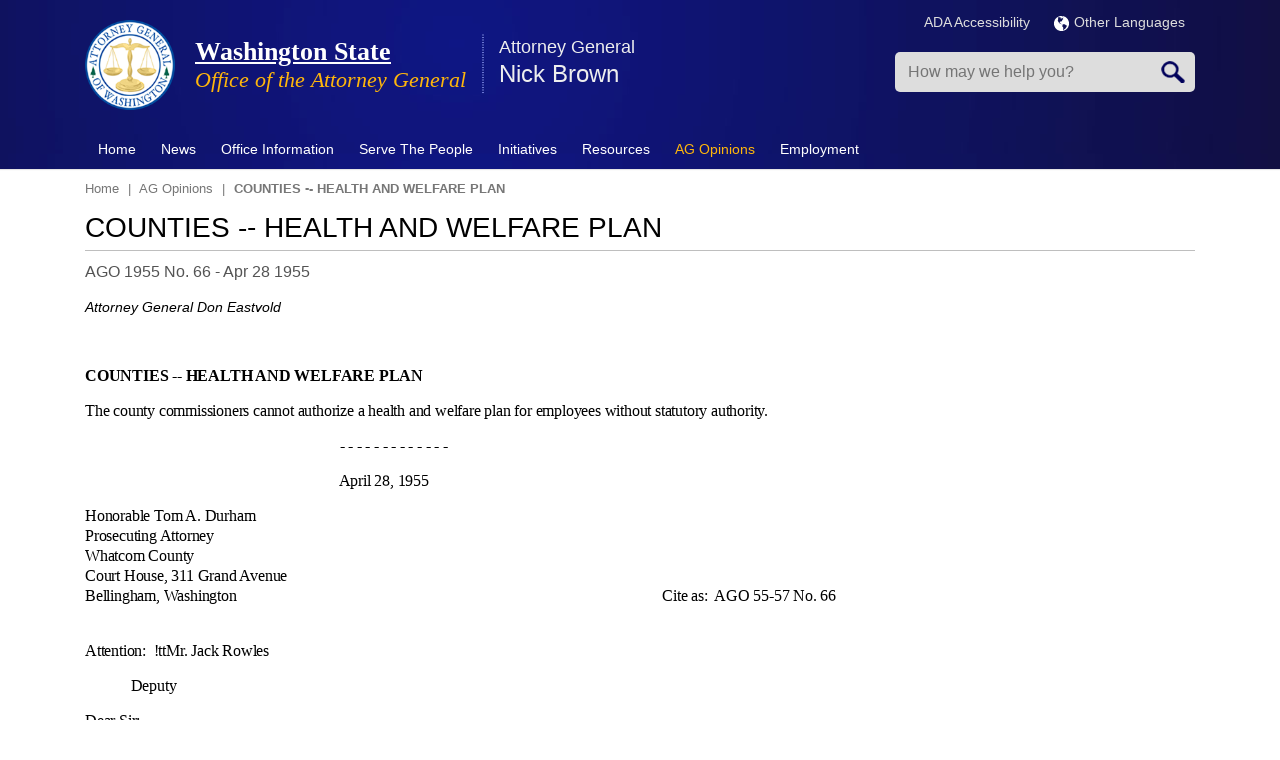

--- FILE ---
content_type: text/css
request_url: https://www.atg.wa.gov/sites/default/files/css/css_xbmLE_hM3gYyevOx5C0bTi8Fu0qjf0qC6oxnhBAyIF0.css?delta=2&language=en&theme=atg&include=eJxljUEOwjAMBD8U8In3RE5iuVYcp6odUH-P4IAqcVnNzGUxGFhnQb15nCrGqXZqEvN45F0Xi-Uda89ijSxy0Vk7XCX5hgfFJg4_Sn560ICCTilKHsQ4yNZ_-JySp6fQy-G79zHbUnoDEfo8EA
body_size: -358
content:
/* @license GPL-2.0-or-later https://www.drupal.org/licensing/faq */
footer.footer,header.header,div.blog-right-sidebar nav{display:none;}
